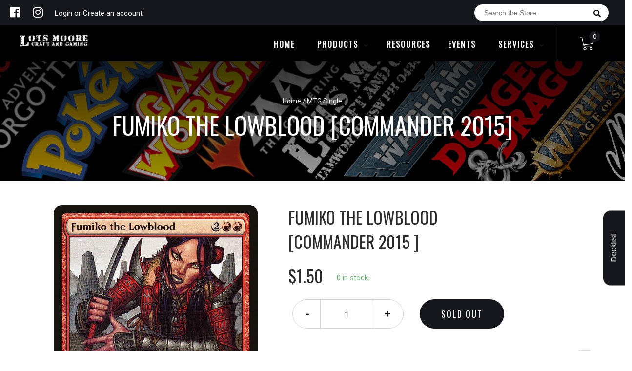

--- FILE ---
content_type: text/javascript
request_url: https://online.lotsmoore.com.au/cdn/shop/t/13/assets/globopreorder_params.js?v=50627018502127790221658036972
body_size: 229
content:
var GPOParams={id:6534,shop_id:6520,button_title:"Pre Order",button_description:"We will fulfill the item as soon as it becomes available",not_available_message:"Not available for Pre order",order_tag:"pre-order",preorder_stock_limited_message:"Only :stock items left in stock.",preorder_avaiable_message:"Available on:",line_property_name:"Pre-order item",products:{"4614772392029":{id:367751,shop_id:6520,product_id:4614772392029,variant_id:0,show_timer:0,available_auto:0,status:0,auto_enable_status:0,variants:{"32212005748829":{id:367752,shop_id:6520,product_id:4614772392029,variant_id:32212005748829,show_timer:0,available_auto:0,status:0,auto_enable_status:3}}},"4614744146013":{id:367974,shop_id:6520,product_id:4614744146013,variant_id:0,show_timer:0,available_auto:0,status:0,auto_enable_status:0,variants:{"32211899809885":{id:367975,shop_id:6520,product_id:4614744146013,variant_id:32211899809885,show_timer:0,available_auto:0,status:0,auto_enable_status:3}}},"5372132753571":{id:564457,shop_id:6520,product_id:5372132753571,variant_id:0,limit:2,started_at:159445272e4,finished_at:159436632e4,show_timer:0,available_auto:0,status:0,auto_enable_status:0,variants:{"34972387016867":{id:564458,shop_id:6520,product_id:5372132753571,variant_id:34972387016867,limit:2,started_at:159445272e4,finished_at:159436632e4,show_timer:0,available_auto:0,status:0,auto_enable_status:3}}},"5376606339235":{id:570493,shop_id:6520,product_id:5376606339235,variant_id:0,button_text:"Pre-order Now",button_description:"We will fulfil your pre-order when the stock becomes available. Pre-orders are not guaranteed, orders will be limited to an amount of stock which we receive. Pre-Orders that are not collected will be offered to the next in line.",not_available_message:"No longer available for pre-order",started_at:15936984e5,finished_at:15943896e5,show_timer:0,available_auto:0,status:0,auto_enable_status:0,variants:{"34989647724707":{id:570494,shop_id:6520,product_id:5376606339235,variant_id:34989647724707,button_text:"Pre-order Now",button_description:"We will fulfil your pre-order when the stock becomes available. Pre-orders are not guaranteed, orders will be limited to an amount of stock which we receive. Pre-Orders that are not collected will be offered to the next in line.",not_available_message:"No longer available for pre-order",started_at:15936984e5,finished_at:15943896e5,show_timer:0,available_auto:0,status:0,auto_enable_status:3}}},"5380979458211":{id:570713,shop_id:6520,product_id:5380979458211,variant_id:0,started_at:15943896e5,finished_at:15947712e5,show_timer:0,available_auto:0,status:0,auto_enable_status:0,variants:{"35008260669603":{id:570714,shop_id:6520,product_id:5380979458211,variant_id:35008260669603,started_at:15943896e5,finished_at:15947712e5,show_timer:0,available_auto:0,status:0,auto_enable_status:3}}},"5381234983075":{id:570717,shop_id:6520,product_id:5381234983075,variant_id:0,started_at:15943896e5,finished_at:15947352e5,show_timer:0,available_auto:0,status:0,auto_enable_status:0,variants:{"35009614905507":{id:570718,shop_id:6520,product_id:5381234983075,variant_id:35009614905507,started_at:15943896e5,finished_at:15947352e5,show_timer:0,available_auto:0,status:0,auto_enable_status:3}}},"5381340758179":{id:570723,shop_id:6520,product_id:5381340758179,variant_id:0,started_at:15943896e5,finished_at:159566388e4,show_timer:0,available_auto:0,status:0,auto_enable_status:0},"5381549359267":{id:570735,shop_id:6520,product_id:5381549359267,variant_id:0,started_at:15943896e5,finished_at:159534e7,show_timer:0,available_auto:0,status:0,auto_enable_status:0,variants:{"35010688712867":{id:570736,shop_id:6520,product_id:5381549359267,variant_id:35010688712867,started_at:15943896e5,finished_at:159534e7,show_timer:0,available_auto:0,status:0,auto_enable_status:3}}},"5381688885411":{id:570805,shop_id:6520,product_id:5381688885411,variant_id:0,started_at:15943896e5,finished_at:159534e7,show_timer:0,available_auto:0,status:0,auto_enable_status:0,variants:{"35011207135395":{id:570806,shop_id:6520,product_id:5381688885411,variant_id:35011207135395,started_at:15943896e5,finished_at:159534e7,show_timer:0,available_auto:0,status:0,auto_enable_status:3}}},"5381718343843":{id:570807,shop_id:6520,product_id:5381718343843,variant_id:0,started_at:15943896e5,finished_at:159534e7,show_timer:0,available_auto:0,status:0,auto_enable_status:0,variants:{"35011313500323":{id:570808,shop_id:6520,product_id:5381718343843,variant_id:35011313500323,started_at:15943896e5,finished_at:159534e7,show_timer:0,available_auto:0,status:0,auto_enable_status:3}}},"5381736628387":{id:570809,shop_id:6520,product_id:5381736628387,variant_id:0,started_at:15943896e5,finished_at:159534e7,show_timer:0,available_auto:0,status:0,auto_enable_status:0,variants:{"35011369730211":{id:570810,shop_id:6520,product_id:5381736628387,variant_id:35011369730211,started_at:15943896e5,finished_at:159534e7,show_timer:0,available_auto:0,status:0,auto_enable_status:3}}},"5381755044003":{id:570811,shop_id:6520,product_id:5381755044003,variant_id:0,started_at:15943896e5,finished_at:159534e7,show_timer:0,available_auto:0,status:0,auto_enable_status:0,variants:{"35011413213347":{id:570812,shop_id:6520,product_id:5381755044003,variant_id:35011413213347,started_at:15943896e5,finished_at:159534e7,show_timer:0,available_auto:0,status:0,auto_enable_status:3}}},"5381826478243":{id:570813,shop_id:6520,product_id:5381826478243,variant_id:0,started_at:15943896e5,finished_at:159534e7,show_timer:0,available_auto:0,status:0,auto_enable_status:0,variants:{"35011668607139":{id:570814,shop_id:6520,product_id:5381826478243,variant_id:35011668607139,started_at:15943896e5,finished_at:159534e7,show_timer:0,available_auto:0,status:0,auto_enable_status:3}}},"5381839978659":{id:570817,shop_id:6520,product_id:5381839978659,variant_id:0,started_at:15943896e5,finished_at:159534e7,show_timer:0,available_auto:0,status:0,auto_enable_status:0,variants:{"35011743154339":{id:570818,shop_id:6520,product_id:5381839978659,variant_id:35011743154339,started_at:15943896e5,finished_at:159534e7,show_timer:0,available_auto:0,status:0,auto_enable_status:3}}},"5384478621859":{id:578646,shop_id:6520,product_id:5384478621859,variant_id:0,started_at:159446334e4,finished_at:159534e7,show_timer:0,available_auto:0,status:0,auto_enable_status:0,variants:{"35023672836259":{id:578647,shop_id:6520,product_id:5384478621859,variant_id:35023672836259,started_at:159446334e4,finished_at:159534e7,show_timer:0,available_auto:0,status:0,auto_enable_status:3}}},"5384474132643":{id:578650,shop_id:6520,product_id:5384474132643,variant_id:0,started_at:15943212e5,finished_at:15947352e5,show_timer:0,available_auto:0,status:0,auto_enable_status:0,variants:{"35023641673891":{id:578651,shop_id:6520,product_id:5384474132643,variant_id:35023641673891,started_at:15943212e5,finished_at:15947352e5,show_timer:0,available_auto:0,status:0,auto_enable_status:3}}},"5384623882403":{id:578652,shop_id:6520,product_id:5384623882403,variant_id:0,started_at:1594458e6,finished_at:159534e7,show_timer:0,available_auto:0,status:0,auto_enable_status:0,variants:{"35024256368803":{id:578653,shop_id:6520,product_id:5384623882403,variant_id:35024256368803,started_at:1594458e6,finished_at:159534e7,show_timer:0,available_auto:0,status:0,auto_enable_status:3}}},"5384694005923":{id:578654,shop_id:6520,product_id:5384694005923,variant_id:0,started_at:15944472e5,finished_at:15947352e5,show_timer:0,available_auto:0,status:0,auto_enable_status:0,variants:{"35024571859107":{id:578655,shop_id:6520,product_id:5384694005923,variant_id:35024571859107,started_at:15944472e5,finished_at:15947352e5,show_timer:0,available_auto:0,status:0,auto_enable_status:3}}},"5384707211427":{id:578656,shop_id:6520,product_id:5384707211427,variant_id:0,started_at:159438366e4,finished_at:159534e7,show_timer:0,available_auto:0,status:0,auto_enable_status:0,variants:{"35024624287907":{id:578657,shop_id:6520,product_id:5384707211427,variant_id:35024624287907,started_at:159438366e4,finished_at:159534e7,show_timer:0,available_auto:0,status:0,auto_enable_status:3}}}}};
//# sourceMappingURL=/cdn/shop/t/13/assets/globopreorder_params.js.map?v=50627018502127790221658036972
